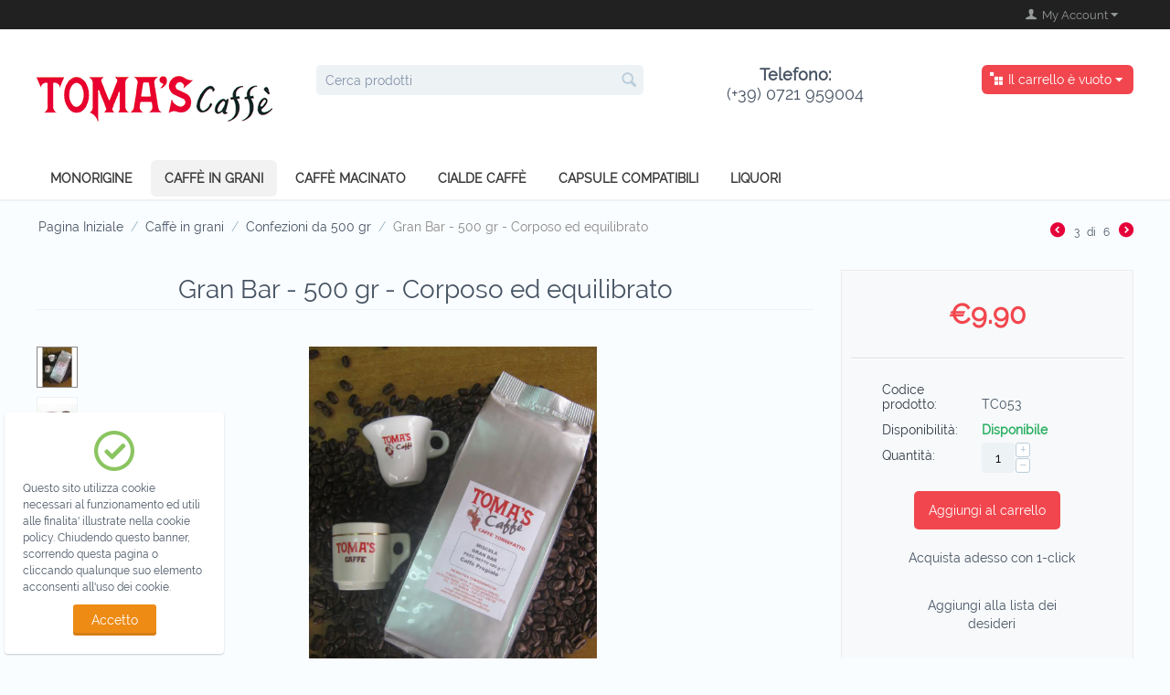

--- FILE ---
content_type: text/html; charset=utf-8
request_url: https://accounts.google.com/o/oauth2/postmessageRelay?parent=https%3A%2F%2Fshop.tomascaffe.com&jsh=m%3B%2F_%2Fscs%2Fabc-static%2F_%2Fjs%2Fk%3Dgapi.lb.en.2kN9-TZiXrM.O%2Fd%3D1%2Frs%3DAHpOoo_B4hu0FeWRuWHfxnZ3V0WubwN7Qw%2Fm%3D__features__
body_size: 162
content:
<!DOCTYPE html><html><head><title></title><meta http-equiv="content-type" content="text/html; charset=utf-8"><meta http-equiv="X-UA-Compatible" content="IE=edge"><meta name="viewport" content="width=device-width, initial-scale=1, minimum-scale=1, maximum-scale=1, user-scalable=0"><script src='https://ssl.gstatic.com/accounts/o/2580342461-postmessagerelay.js' nonce="HGT2-z49RvxlSGKcrrVnyQ"></script></head><body><script type="text/javascript" src="https://apis.google.com/js/rpc:shindig_random.js?onload=init" nonce="HGT2-z49RvxlSGKcrrVnyQ"></script></body></html>